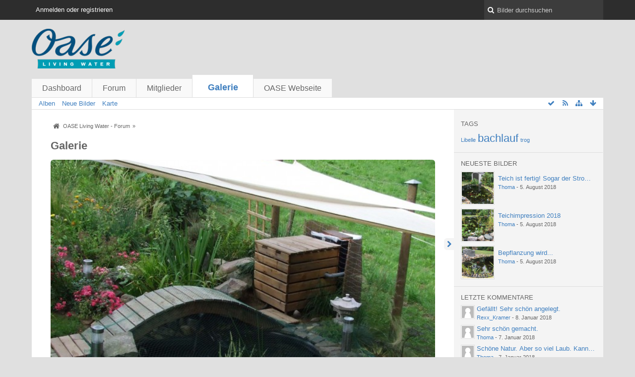

--- FILE ---
content_type: text/html; charset=UTF-8
request_url: http://forum.oase-livingwater.com/gallery/index.php/Gallery/?s=17aae30b8bc51e18baedb958a586399209c43348
body_size: 8576
content:
<!DOCTYPE html>
<html dir="ltr" lang="de">
<head>
	<title>Galerie - OASE Living Water - Forum</title>
	
	<base href="http://forum.oase-livingwater.com/gallery/" />
<meta charset="utf-8" />
<meta name="viewport" content="width=device-width, initial-scale=1" />
<meta name="format-detection" content="telephone=no" />
 
<meta name="description" content="" />
<meta name="keywords" content="" />
<meta property="og:site_name" content="OASE Living Water - Forum" />















<!-- Stylesheets -->
<link rel="stylesheet" type="text/css" href="http://forum.oase-livingwater.com/wcf/style/style-3.css?m=1493905058" />

<!-- Icons -->
<link rel="icon" href="http://forum.oase-livingwater.com/wcf/images/favicon.ico" type="image/x-icon" />
<link rel="apple-touch-icon" href="http://forum.oase-livingwater.com/wcf/images/apple-touch-icon.png" />

<noscript>
	<style type="text/css">
		.jsOnly {
			display: none !important;
		}
		
		.noJsOnly {
			display: block !important;
		}
	</style>
</noscript>




	
	
	
	
				<link rel="alternate" type="application/rss+xml" title="RSS-Feed" href="http://forum.oase-livingwater.com/gallery/index.php/GalleryFeed/" />
		
	
</head>

<body id="tplGallery">

	

<a id="top"></a>



<header id="pageHeader" class="layoutFluid sidebarOrientationRight">
	<div>
		<nav id="topMenu" class="userPanel">
			<div class="layoutFluid">
									<ul class="userPanelItems">
						<!-- login box -->
		<li id="userLogin">
			<a class="loginLink" href="http://forum.oase-livingwater.com/index.php/Login/?s=a8e3bd524f02787b7bae7008346e80774c61a57d">Anmelden oder registrieren</a>
			<div id="loginForm" style="display: none;">
								
				<form method="post" action="http://forum.oase-livingwater.com/index.php/Login/?s=a8e3bd524f02787b7bae7008346e80774c61a57d">
					<fieldset>
												
						<dl>
							<dt><label for="username">Benutzername oder E-Mail-Adresse</label></dt>
							<dd>
								<input type="text" id="username" name="username" value="" required="required" class="long" />
							</dd>
						</dl>
						
													<dl>
								<dt>Sind Sie bereits registriert?</dt>
								<dd>
									<label><input type="radio" name="action" value="register" /> Nein, ich möchte mich jetzt registrieren.</label>
									<label><input type="radio" name="action" value="login" checked="checked" /> Ja, mein Kennwort lautet:</label>
								</dd>
							</dl>
												
						<dl>
							<dt><label for="password">Kennwort</label></dt>
							<dd>
								<input type="password" id="password" name="password" value="" class="long" />
							</dd>
						</dl>
						
													<dl>
								<dt></dt>
								<dd><label><input type="checkbox" id="useCookies" name="useCookies" value="1" checked="checked" /> Dauerhaft angemeldet bleiben</label></dd>
							</dl>
												
						
						
						<div class="formSubmit">
							<input type="submit" id="loginSubmitButton" name="submitButton" value="Anmelden" accesskey="s" />
							<a class="button" href="http://forum.oase-livingwater.com/index.php/LostPassword/?s=a8e3bd524f02787b7bae7008346e80774c61a57d"><span>Kennwort vergessen</span></a>
							<input type="hidden" name="url" value="/gallery/index.php/Gallery/?s=17aae30b8bc51e18baedb958a586399209c43348" />
							<input type="hidden" name="t" value="0c0dca75cfc358510032b1da2c0b16c2015a782c" />						</div>
					</fieldset>
					
									</form>
			</div>
			
			
		</li>
					</ul>
				
				
				
		
<aside id="search" class="searchBar dropdown" data-disable-auto-focus="true">
	<form method="post" action="http://forum.oase-livingwater.com/index.php/Search/?s=a8e3bd524f02787b7bae7008346e80774c61a57d">
		<input type="search" name="q" placeholder="Bilder durchsuchen" autocomplete="off" required="required" value="" class="dropdownToggle" data-toggle="search" />
		
		<ul class="dropdownMenu">
							<li class="dropdownText">
					<label><input type="checkbox" name="subjectOnly" value="1" /> Nur Betreff durchsuchen</label>
				</li>
				<li class="dropdownDivider"></li>
			
			<li><a href="http://forum.oase-livingwater.com/index.php/Search/?s=a8e3bd524f02787b7bae7008346e80774c61a57d">Erweiterte Suche</a></li>
		</ul>
		
		<input type="hidden" name="types[]" value="com.woltlab.gallery.image" />		<input type="hidden" name="t" value="0c0dca75cfc358510032b1da2c0b16c2015a782c" />	</form>
</aside>

	
	
			</div>
		</nav>
		
		<div id="logo" class="logo">
			<a href="http://forum.oase-livingwater.com/?s=a8e3bd524f02787b7bae7008346e80774c61a57d">
								<img src="http://forum.oase-livingwater.com/gallery/images/galleryLogo.png" alt="" style="height: 80px; width: 502px;" />			</a>
		</div>
		
		
		
			<nav id="mainMenu" class="mainMenu jsMobileNavigation" data-button-label="Navigation">
		<ul>
							<li>
					<a href="http://forum.oase-livingwater.com/?s=a8e3bd524f02787b7bae7008346e80774c61a57d">Dashboard</a>
									</li>
							<li>
					<a href="http://forum.oase-livingwater.com/index.php/BoardList/?s=a8e3bd524f02787b7bae7008346e80774c61a57d">Forum</a>
									</li>
							<li>
					<a href="http://forum.oase-livingwater.com/index.php/MembersList/?s=a8e3bd524f02787b7bae7008346e80774c61a57d">Mitglieder</a>
									</li>
							<li class="active">
					<a href="http://forum.oase-livingwater.com/gallery/index.php/Gallery/?s=a8e3bd524f02787b7bae7008346e80774c61a57d">Galerie</a>
											<ul class="invisible">
															<li><a href="http://forum.oase-livingwater.com/gallery/index.php/AlbumList/?s=a8e3bd524f02787b7bae7008346e80774c61a57d"><span>Alben</span></a></li>
															<li><a href="http://forum.oase-livingwater.com/gallery/index.php/UnreadImageList/?s=a8e3bd524f02787b7bae7008346e80774c61a57d"><span>Neue Bilder</span></a></li>
															<li><a href="http://forum.oase-livingwater.com/gallery/index.php/Map/?s=a8e3bd524f02787b7bae7008346e80774c61a57d"><span>Karte</span></a></li>
														
						</ul>
									</li>
							<li>
					<a href="javascript:window.open('http://www.oase-livingwater.com');void(0);">OASE Webseite</a>
									</li>
					</ul>
	</nav>
		
		
		
		<nav class="navigation navigationHeader">
									<ul class="navigationMenuItems">
							<li><a href="http://forum.oase-livingwater.com/gallery/index.php/AlbumList/?s=a8e3bd524f02787b7bae7008346e80774c61a57d"><span>Alben</span></a></li>
							<li><a href="http://forum.oase-livingwater.com/gallery/index.php/UnreadImageList/?s=a8e3bd524f02787b7bae7008346e80774c61a57d"><span>Neue Bilder</span></a></li>
							<li><a href="http://forum.oase-livingwater.com/gallery/index.php/Map/?s=a8e3bd524f02787b7bae7008346e80774c61a57d"><span>Karte</span></a></li>
						
		</ul>
					
			<ul class="navigationIcons">
				<li id="toBottomLink"><a href="http://forum.oase-livingwater.com/gallery/index.php/Gallery/?s=17aae30b8bc51e18baedb958a586399209c43348#bottom" title="Zum Seitenende" class="jsTooltip"><span class="icon icon16 icon-arrow-down"></span> <span class="invisible">Zum Seitenende</span></a></li>
				<li id="sitemap" class="jsOnly"><a title="Schnellnavigation" class="jsTooltip"><span class="icon icon16 icon-sitemap"></span> <span class="invisible">Schnellnavigation</span></a></li>
					<li><a rel="alternate" href="http://forum.oase-livingwater.com/gallery/index.php/GalleryFeed/" title="RSS-Feed" class="jsTooltip"><span class="icon icon16 icon-rss"></span> <span class="invisible">RSS-Feed</span></a></li>
	<li class="jsOnly"><a title="Alle Bilder als gesehen markieren" class="markAllAsReadButton jsTooltip"><span class="icon icon16 icon-ok"></span> <span class="invisible">gallery.category.markAllAsRead</span></a></li>
							</ul>
		</nav>
	</div>
</header>

<div id="main" class="layoutFluid sidebarOrientationRight">
	<div>
		<div>
						
			 
			
			<section id="content" class="content">
				
				
				
					<nav class="breadcrumbs marginTop">
		<ul>
			<li title="OASE Living Water - Forum" itemscope="itemscope" itemtype="http://data-vocabulary.org/Breadcrumb">
						<a href="http://forum.oase-livingwater.com/?s=a8e3bd524f02787b7bae7008346e80774c61a57d" itemprop="url"><span itemprop="title">OASE Living Water - Forum</span></a> <span class="pointer"><span>&raquo;</span></span>
					</li>
		</ul>
	</nav>

	<header class="boxHeadline">
		<h1>Galerie</h1>
	</header>

<div class="userNotice">
		
		
	<noscript>
		<p class="warning">In Ihrem Webbrowser ist JavaScript deaktiviert. Um alle Funktionen dieser Webseite nutzen zu können, muss JavaScript aktiviert sein.</p>
	</noscript>
	
		
	
</div>
	<div id="galleryImagesInMotion" class="loading marginTop jsOnly"></div>

<div class="contentNavigation">
			<nav>
			<ul>
				<li><a href="http://forum.oase-livingwater.com/gallery/index.php/ImageList/?s=a8e3bd524f02787b7bae7008346e80774c61a57d" class="button"><span class="icon icon16 icon-arrow-right"></span> <span>Weitere Bilder</span></a></li>
			</ul>
		</nav>
	
</div>

<div class="container containerPadding marginTop galleryCategoryList">
	<fieldset>
		<legend>Kategorien</legend>
		
		<ol class="nestedCategoryList doubleColumned">
							<li data-category-id="3">
					<div>
						<div class="containerHeadline">
							<h3><a href="http://forum.oase-livingwater.com/gallery/index.php/ImageList/3-Benutzer-Galerie/?s=a8e3bd524f02787b7bae7008346e80774c61a57d">Benutzer-Galerie</a></h3>
						</div>
						
											</div>
				</li>
					</ol>
	</fieldset>
</div>

<div class="contentNavigation">
	
</div>

	<div class="container marginTop">
		<ul class="containerList infoBoxList">
			<li class="box32 usersOnlineInfoBox">
		<span class="icon icon32 icon-user"></span>
		
		<div>
			<div class="containerHeadline">
				<h3><a href="http://forum.oase-livingwater.com/index.php/UsersOnlineList/?s=a8e3bd524f02787b7bae7008346e80774c61a57d">Benutzer online</a> <span class="badge">2.423</span></h3>
				<p>
 
	2.423 Besucher
 - Rekord: 6 Benutzer (<time datetime="2015-04-22T13:15:00+02:00" class="datetime" data-timestamp="1429701300" data-date="22. April 2015" data-time="13:15" data-offset="7200">22. April 2015, 13:15</time>)</p>
			</div>
			
			<ul class="dataList">
							</ul>
			
					</div>
	</li>
								
									<li class="box32 statsInfoBox">
						<span class="icon icon32 icon-bar-chart"></span>
						
						<div>
							<div class="containerHeadline">
								<h3>Statistik</h3>
								<p>37 Autoren - 6 Alben - 200 Bilder (0,05 Bilder pro Tag) - 110,35 MB Gesamtgröße - 33 Kommentare</p>
							</div>
						</div>
					</li>
		</ul>
	</div>


				
				
					<nav class="breadcrumbs marginTop">
		<ul>
			<li title="OASE Living Water - Forum">
						<a href="http://forum.oase-livingwater.com/?s=a8e3bd524f02787b7bae7008346e80774c61a57d"><span>OASE Living Water - Forum</span></a> <span class="pointer"><span>&raquo;</span></span>
					</li>
		</ul>
	</nav>
				
			</section>
			
																<aside class="sidebar" data-is-open="true" data-sidebar-name="com.woltlab.gallery.GalleryPage">
						<div>
							
							
									<fieldset class="dashboardBox">
	<legend>Tags</legend>
	
	<div>
			<ul class="tagList">
		<li><a href="http://forum.oase-livingwater.com/index.php/Tagged/210-Libelle/?objectType=com.woltlab.gallery.image&amp;s=a8e3bd524f02787b7bae7008346e80774c61a57d" style="font-size: 85%;">Libelle</a></li>
							<li><a href="http://forum.oase-livingwater.com/index.php/Tagged/29-bachlauf/?objectType=com.woltlab.gallery.image&amp;s=a8e3bd524f02787b7bae7008346e80774c61a57d" style="font-size: 170%;">bachlauf</a></li>
							<li><a href="http://forum.oase-livingwater.com/index.php/Tagged/27-trog/?objectType=com.woltlab.gallery.image&amp;s=a8e3bd524f02787b7bae7008346e80774c61a57d" style="font-size: 85%;">trog</a></li>
	</ul>
	</div>
</fieldset><fieldset class="dashboardBox">
	<legend>Neueste Bilder</legend>
	
	<div>
		<ul class="sidebarBoxList gallerySidebarBoxList">
			<li class="box64">
			<a href="http://forum.oase-livingwater.com/gallery/index.php/Image/377-Teich-ist-fertig-Sogar-der-Stromzaun-funktioniert-bereits/?s=a8e3bd524f02787b7bae7008346e80774c61a57d" class="framed"><img src="http://forum.oase-livingwater.com/gallery/userImages/83/377-83309d8e-tiny.jpg" alt="" /></a>
			
			<div class="sidebarBoxHeadline">
				<h3><a href="http://forum.oase-livingwater.com/gallery/index.php/Image/377-Teich-ist-fertig-Sogar-der-Stromzaun-funktioniert-bereits/?s=a8e3bd524f02787b7bae7008346e80774c61a57d">Teich ist fertig! Sogar der Stromzaun funktioniert bereits.</a></h3>
				<p><small><a href="http://forum.oase-livingwater.com/index.php/User/11345-Thoma/?s=a8e3bd524f02787b7bae7008346e80774c61a57d" class="userLink" data-user-id="11345">Thoma</a> - <time datetime="2018-08-05T16:47:28+02:00" class="datetime" data-timestamp="1533480448" data-date="5. August 2018" data-time="16:47" data-offset="7200">5. August 2018, 16:47</time></small></p>
				
							</div>
		</li>
			<li class="box64">
			<a href="http://forum.oase-livingwater.com/gallery/index.php/Image/375-Teichimpression-2018/?s=a8e3bd524f02787b7bae7008346e80774c61a57d" class="framed"><img src="http://forum.oase-livingwater.com/gallery/userImages/17/375-17ce45e3-tiny.jpg" alt="" /></a>
			
			<div class="sidebarBoxHeadline">
				<h3><a href="http://forum.oase-livingwater.com/gallery/index.php/Image/375-Teichimpression-2018/?s=a8e3bd524f02787b7bae7008346e80774c61a57d">Teichimpression 2018</a></h3>
				<p><small><a href="http://forum.oase-livingwater.com/index.php/User/11345-Thoma/?s=a8e3bd524f02787b7bae7008346e80774c61a57d" class="userLink" data-user-id="11345">Thoma</a> - <time datetime="2018-08-05T16:47:28+02:00" class="datetime" data-timestamp="1533480448" data-date="5. August 2018" data-time="16:47" data-offset="7200">5. August 2018, 16:47</time></small></p>
				
							</div>
		</li>
			<li class="box64">
			<a href="http://forum.oase-livingwater.com/gallery/index.php/Image/373-Bepflanzung-wird/?s=a8e3bd524f02787b7bae7008346e80774c61a57d" class="framed"><img src="http://forum.oase-livingwater.com/gallery/userImages/52/373-52e74375-tiny.jpg" alt="" /></a>
			
			<div class="sidebarBoxHeadline">
				<h3><a href="http://forum.oase-livingwater.com/gallery/index.php/Image/373-Bepflanzung-wird/?s=a8e3bd524f02787b7bae7008346e80774c61a57d">Bepflanzung wird...</a></h3>
				<p><small><a href="http://forum.oase-livingwater.com/index.php/User/11345-Thoma/?s=a8e3bd524f02787b7bae7008346e80774c61a57d" class="userLink" data-user-id="11345">Thoma</a> - <time datetime="2018-08-05T16:47:28+02:00" class="datetime" data-timestamp="1533480448" data-date="5. August 2018" data-time="16:47" data-offset="7200">5. August 2018, 16:47</time></small></p>
				
							</div>
		</li>
	</ul>	</div>
</fieldset><fieldset class="dashboardBox">
	<legend>Letzte Kommentare</legend>
	
	<div>
		<ul class="sidebarBoxList">
			<li class="box24">
			<a href="http://forum.oase-livingwater.com/gallery/index.php/Image/351-Mein-neuer/?s=a8e3bd524f02787b7bae7008346e80774c61a57d#comments" class="framed"><img src="http://forum.oase-livingwater.com/wcf/images/avatars/avatar-default.svg" style="width: 24px; height: 24px" alt="Benutzer-Avatarbild" /></a>
			
			<div class="sidebarBoxHeadline">
				<h3><a href="http://forum.oase-livingwater.com/gallery/index.php/Image/351-Mein-neuer/?s=a8e3bd524f02787b7bae7008346e80774c61a57d#comments">Gefällt! Sehr schön angelegt.</a></h3>
				<small><a href="http://forum.oase-livingwater.com/index.php/User/11463-Rexx-Kramer/?s=a8e3bd524f02787b7bae7008346e80774c61a57d" class="userLink" data-user-id="11463">Rexx_Kramer</a> - <time datetime="2018-01-08T16:03:07+01:00" class="datetime" data-timestamp="1515423787" data-date="8. Januar 2018" data-time="16:03" data-offset="3600">8. Januar 2018, 16:03</time></small>
			</div>
		</li>
			<li class="box24">
			<a href="http://forum.oase-livingwater.com/gallery/index.php/Image/351-Mein-neuer/?s=a8e3bd524f02787b7bae7008346e80774c61a57d#comments" class="framed"><img src="http://forum.oase-livingwater.com/wcf/images/avatars/avatar-default.svg" style="width: 24px; height: 24px" alt="Benutzer-Avatarbild" /></a>
			
			<div class="sidebarBoxHeadline">
				<h3><a href="http://forum.oase-livingwater.com/gallery/index.php/Image/351-Mein-neuer/?s=a8e3bd524f02787b7bae7008346e80774c61a57d#comments">Sehr schön gemacht.</a></h3>
				<small><a href="http://forum.oase-livingwater.com/index.php/User/11345-Thoma/?s=a8e3bd524f02787b7bae7008346e80774c61a57d" class="userLink" data-user-id="11345">Thoma</a> - <time datetime="2018-01-07T18:30:52+01:00" class="datetime" data-timestamp="1515346252" data-date="7. Januar 2018" data-time="18:30" data-offset="3600">7. Januar 2018, 18:30</time></small>
			</div>
		</li>
			<li class="box24">
			<a href="http://forum.oase-livingwater.com/gallery/index.php/Image/353-teich/?s=a8e3bd524f02787b7bae7008346e80774c61a57d#comments" class="framed"><img src="http://forum.oase-livingwater.com/wcf/images/avatars/avatar-default.svg" style="width: 24px; height: 24px" alt="Benutzer-Avatarbild" /></a>
			
			<div class="sidebarBoxHeadline">
				<h3><a href="http://forum.oase-livingwater.com/gallery/index.php/Image/353-teich/?s=a8e3bd524f02787b7bae7008346e80774c61a57d#comments">Schöne Natur. Aber so viel Laub. Kann einen ja…</a></h3>
				<small><a href="http://forum.oase-livingwater.com/index.php/User/11345-Thoma/?s=a8e3bd524f02787b7bae7008346e80774c61a57d" class="userLink" data-user-id="11345">Thoma</a> - <time datetime="2018-01-07T18:29:55+01:00" class="datetime" data-timestamp="1515346195" data-date="7. Januar 2018" data-time="18:29" data-offset="3600">7. Januar 2018, 18:29</time></small>
			</div>
		</li>
			<li class="box24">
			<a href="http://forum.oase-livingwater.com/gallery/index.php/Image/45-Teich-von-Micha61/?s=a8e3bd524f02787b7bae7008346e80774c61a57d#comments" class="framed"><img src="http://forum.oase-livingwater.com/wcf/images/avatars/e4/220-e429f9d9e16179724eb9944663cca4431fb37476-24.jpg" style="width: 24px; height: 24px" alt="Benutzer-Avatarbild" /></a>
			
			<div class="sidebarBoxHeadline">
				<h3><a href="http://forum.oase-livingwater.com/gallery/index.php/Image/45-Teich-von-Micha61/?s=a8e3bd524f02787b7bae7008346e80774c61a57d#comments">Saubere Arbeit</a></h3>
				<small><a href="http://forum.oase-livingwater.com/index.php/User/11397-Tristanantoon/?s=a8e3bd524f02787b7bae7008346e80774c61a57d" class="userLink" data-user-id="11397">Tristanantoon</a> - <time datetime="2017-09-18T10:52:44+02:00" class="datetime" data-timestamp="1505724764" data-date="18. September 2017" data-time="10:52" data-offset="7200">18. September 2017, 10:52</time></small>
			</div>
		</li>
			<li class="box24">
			<a href="http://forum.oase-livingwater.com/gallery/index.php/Image/325-Wasserqualität/?s=a8e3bd524f02787b7bae7008346e80774c61a57d#comments" class="framed"><img src="http://forum.oase-livingwater.com/wcf/images/avatars/e4/220-e429f9d9e16179724eb9944663cca4431fb37476-24.jpg" style="width: 24px; height: 24px" alt="Benutzer-Avatarbild" /></a>
			
			<div class="sidebarBoxHeadline">
				<h3><a href="http://forum.oase-livingwater.com/gallery/index.php/Image/325-Wasserqualität/?s=a8e3bd524f02787b7bae7008346e80774c61a57d#comments">Sieht sehr sauber aus, sagt aber nix über die…</a></h3>
				<small><a href="http://forum.oase-livingwater.com/index.php/User/11397-Tristanantoon/?s=a8e3bd524f02787b7bae7008346e80774c61a57d" class="userLink" data-user-id="11397">Tristanantoon</a> - <time datetime="2017-08-20T13:23:31+02:00" class="datetime" data-timestamp="1503228211" data-date="20. August 2017" data-time="13:23" data-offset="7200">20. August 2017, 13:23</time></small>
			</div>
		</li>
	</ul>	</div>
</fieldset>								
							
						</div>
					</aside>
					
											
																	</div>
	</div>
</div>

<footer id="pageFooter" class="layoutFluid footer sidebarOrientationRight">
	<div>
		<nav id="footerNavigation" class="navigation navigationFooter">
				<ul class="navigationMenuItems">
					<li><a href="http://forum.oase-livingwater.com/index.php/LegalNotice/?s=a8e3bd524f02787b7bae7008346e80774c61a57d">Impressum</a></li>
			</ul>
			
			<ul class="navigationIcons">
				<li id="toTopLink" class="toTopLink"><a href="http://forum.oase-livingwater.com/gallery/index.php/Gallery/?s=17aae30b8bc51e18baedb958a586399209c43348#top" title="Zum Seitenanfang" class="jsTooltip"><span class="icon icon16 icon-arrow-up"></span> <span class="invisible">Zum Seitenanfang</span></a></li>
				
			</ul>
			
			<ul class="navigationItems">
									<li title="(UTC+01:00) Amsterdam, Berlin, Bern, Rom, Stockholm, Wien"><p><span class="icon icon16 icon-time"></span> <span>22. Januar 2026, 18:05</span></p></li>
								
			</ul>
		</nav>
		
		<div class="footerContent">
			
			
						
			<address class="copyright marginTop"><a href="http://www.woltlab.com/de/" target="_blank">Bildergalerie: <strong>WoltLab Community Gallery&reg;</strong>, entwickelt von <strong>WoltLab&reg; GmbH</strong></a></address>		</div>
	</div>
</footer>



<script>
	//<![CDATA[
	var SID_ARG_2ND	= '&s=a8e3bd524f02787b7bae7008346e80774c61a57d';
	var WCF_PATH = 'http://forum.oase-livingwater.com/wcf/';
	var SECURITY_TOKEN = '0c0dca75cfc358510032b1da2c0b16c2015a782c';
	var LANGUAGE_ID = 1;
	var TIME_NOW = 1769101550;
	//]]>
</script>
<script src="//ajax.googleapis.com/ajax/libs/jquery/2.0.1/jquery.min.js"></script>
<script src="//ajax.googleapis.com/ajax/libs/jqueryui/1.10.3/jquery-ui.min.js"></script>
<script>
	//<![CDATA[
	if (!window.jQuery) {
		document.write('<script data-relocate="true" src="http://forum.oase-livingwater.com/wcf/js/3rdParty/jquery.min.js?v=da2f9589"><\/script>');
		document.write('<script data-relocate="true" src="http://forum.oase-livingwater.com/wcf/js/3rdParty/jquery-ui.min.js?v=da2f9589"><\/script>');
	}
	//]]>
</script>
<script src="http://forum.oase-livingwater.com/wcf/js/3rdParty/jquery-ui.nestedSortable.min.js?v=da2f9589"></script>
<script src="http://forum.oase-livingwater.com/wcf/js/3rdParty/jquery-ui.timepicker.min.js?v=da2f9589"></script>
<script src="http://forum.oase-livingwater.com/wcf/js/WCF.min.js?v=da2f9589"></script>
<script>
	//<![CDATA[
	WCF.User.init(0, '');
	//]]>
</script>
<script src="http://forum.oase-livingwater.com/wcf/js/WCF.Location.min.js?v=da2f9589"></script>
<script src="http://forum.oase-livingwater.com/wcf/js/WCF.Message.min.js?v=da2f9589"></script>
<script src="http://forum.oase-livingwater.com/wcf/js/WCF.User.min.js?v=da2f9589"></script>
<script src="http://forum.oase-livingwater.com/wcf/js/WCF.Like.min.js?v=da2f9589"></script>
<script src="http://forum.oase-livingwater.com/wcf/js/WCF.Label.min.js?v=da2f9589"></script>
<script src="http://forum.oase-livingwater.com/js/WBB.min.js?v=da2f9589"></script>
<script src="http://forum.oase-livingwater.com/gallery/js/Gallery.min.js?v=da2f9589"></script>
<script>
	//<![CDATA[
	$(function() {
		WCF.Language.addObject({
			'__days': [ 'Sonntag', 'Montag', 'Dienstag', 'Mittwoch', 'Donnerstag', 'Freitag', 'Samstag' ],
			'__daysShort': [ 'So', 'Mo', 'Di', 'Mi', 'Do', 'Fr', 'Sa' ],
			'__months': [ 'Januar', 'Februar', 'März', 'April', 'Mai', 'Juni', 'Juli', 'August', 'September', 'Oktober', 'November', 'Dezember' ], 
			'__monthsShort': [ 'Jan', 'Feb', 'Mrz', 'Apr', 'Mai', 'Jun', 'Jul', 'Aug', 'Sep', 'Okt', 'Nov', 'Dez' ],
			'wcf.clipboard.item.unmarkAll': 'Demarkieren',
			'wcf.date.relative.now': 'Vor einem Moment',
			'wcf.date.relative.minutes': 'Vor {if $minutes > 1}{#$minutes} Minuten{else}einer Minute{\/if}',
			'wcf.date.relative.hours': 'Vor {if $hours > 1}{#$hours} Stunden{else}einer Stunde{\/if}',
			'wcf.date.relative.pastDays': '{if $days > 1}{$day}{else}Gestern{\/if}, {$time}',
			'wcf.date.dateFormat': 'j. F Y',
			'wcf.date.dateTimeFormat': '%date%, %time%',
			'wcf.date.shortDateTimeFormat': '%date%',
			'wcf.date.hour': 'Stunde',
			'wcf.date.minute': 'Minute',
			'wcf.date.timeFormat': 'H:i',
			'wcf.date.firstDayOfTheWeek': '1',
			'wcf.global.button.add': 'Hinzufügen',
			'wcf.global.button.cancel': 'Abbrechen',
			'wcf.global.button.close': 'Schließen',
			'wcf.global.button.collapsible': 'Auf- und Zuklappen',
			'wcf.global.button.delete': 'Löschen',
			'wcf.global.button.disable': 'Deaktivieren',
			'wcf.global.button.disabledI18n': 'einsprachig',
			'wcf.global.button.edit': 'Bearbeiten',
			'wcf.global.button.enable': 'Aktivieren',
			'wcf.global.button.next': 'Weiter »',
			'wcf.global.button.preview': 'Vorschau',
			'wcf.global.button.reset': 'Zurücksetzen',
			'wcf.global.button.save': 'Speichern',
			'wcf.global.button.search': 'Suche',
			'wcf.global.button.submit': 'Absenden',
			'wcf.global.confirmation.cancel': 'Abbrechen',
			'wcf.global.confirmation.confirm': 'OK',
			'wcf.global.confirmation.title': 'Bestätigung erforderlich',
			'wcf.global.decimalPoint': ',',
			'wcf.global.error.timeout': 'Keine Antwort vom Server erhalten, Anfrage wurde abgebrochen.',
			'wcf.global.error.title': 'Fehlermeldung',
			'wcf.global.form.error.empty': 'Bitte füllen Sie dieses Eingabefeld aus.',
			'wcf.global.form.error.greaterThan': 'Der eingebene Wert muss größer sein als {#$greaterThan}.',
			'wcf.global.form.error.lessThan': 'Der eingebene Wert muss kleiner sein als {#$lessThan}.',
			'wcf.global.language.noSelection': 'Keine Auswahl',
			'wcf.global.loading': 'Lädt …',
			'wcf.global.page.jumpTo': 'Gehe zu Seite',
			'wcf.global.page.jumpTo.description': 'Geben Sie einen Wert zwischen „1“ und „#pages#“ ein.',
			'wcf.global.page.pageNavigation': 'Navigation',
			'wcf.global.page.next': 'Nächste Seite',
			'wcf.global.page.previous': 'Vorherige Seite',
			'wcf.global.pageDirection': 'ltr',
			'wcf.global.sidebar.hideLeftSidebar': '',
			'wcf.global.sidebar.hideRightSidebar': '',
			'wcf.global.sidebar.showLeftSidebar': '',
			'wcf.global.sidebar.showRightSidebar': '',
			'wcf.global.success': 'Die Aktion wurde erfolgreich ausgeführt.',
			'wcf.global.success.add': 'Der Eintrag wurde gespeichert.',
			'wcf.global.success.edit': 'Ihre Änderungen wurden gespeichert.',
			'wcf.global.thousandsSeparator': '.',
			'wcf.page.sitemap': 'Schnellnavigation',
			'wcf.style.changeStyle': 'Stil ändern'
							,'wcf.like.button.like': 'Gefällt mir',
				'wcf.like.button.dislike': 'Gefällt mir nicht',
				'wcf.like.tooltip': '{if $likes}{#$likes} Like{if $likes != 1}s{/if}{if $dislikes}, {/if}{/if}{if $dislikes}{#$dislikes} Dislike{if $dislikes != 1}s{/if}{/if}',
				'wcf.like.summary': '{if $others == 0}{@$users.slice(0, -1).join(", ")}{if $users.length > 1} und {/if}{@$users.slice(-1)[0]}{else}{@$users.join(", ")} und {if $others == 1}einem{else}{#$others}{/if} weiteren{/if} gefällt das.',
				'wcf.like.details': 'Details'
						
			
		});
		
		WCF.Dropdown.init();

		WCF.System.Mobile.UX.init();
		
		new WCF.Date.Time();
		new WCF.Effect.SmoothScroll();
		new WCF.Effect.BalloonTooltip();
		new WCF.Sitemap();
				WCF.System.PageNavigation.init('.pageNavigation');
		WCF.Date.Picker.init();
		new WCF.User.ProfilePreview();
		WCF.System.FlexibleMenu.init();
		
		new WBB.Post.Preview();
		
							new WCF.System.KeepAlive(1740);
				
		if ($.browser.msie) {
			window.onbeforeunload = function() {
				/* Prevent "Back navigation caching" (http://msdn.microsoft.com/en-us/library/ie/dn265017%28v=vs.85%29.aspx) */
			};
		}
	});
	//]]>
</script>
<!--[IF IE 9]>
<script>
	$(function() {
		function fixButtonTypeIE9() {
			$('button').each(function(index, button) {
				var $button = $(button);
				if (!$button.attr('type')) {
					$button.attr('type', 'button');
				}
			});
		}
		
		WCF.DOMNodeInsertedHandler.addCallback('WCF.FixButtonTypeIE9', fixButtonTypeIE9);
		fixButtonTypeIE9();
	});
</script>
<![ENDIF]-->
<script src="http://forum.oase-livingwater.com/wcf/js/3rdParty/slimbox2.min.js"></script>
<script src="http://forum.oase-livingwater.com/wcf/js/WCF.ImageViewer.min.js?v=da2f9589"></script>
<script>
		//<![CDATA[
		var $imageViewer = null;
		$(function() {
			WCF.Language.addObject({
				'wcf.imageViewer.button.enlarge': 'Vollbild-Modus',
				'wcf.imageViewer.button.full': 'Originalversion aufrufen',
				'wcf.imageViewer.seriesIndex': '{x} von {y}',
				'wcf.imageViewer.counter': 'Bild {x} von {y}',
				'wcf.imageViewer.close': 'Schließen',
				'wcf.imageViewer.enlarge': 'Bild direkt anzeigen',
				'wcf.imageViewer.next': 'Nächstes Bild',
				'wcf.imageViewer.previous': 'Vorheriges Bild'
			});
			
			$imageViewer = new WCF.ImageViewer();
		});
		//]]>
	</script>
<script>
		//<![CDATA[
		$(function() {
			WCF.Language.addObject({
				'gallery.image.delete': 'Endgültig löschen',
				'gallery.image.delete.confirmMessage': 'Wollen Sie dieses Bild wirklich löschen?',
				'gallery.image.delete.success': 'Das Bild wurde gelöscht.',
				'gallery.image.disable': 'Deaktivieren',
				'gallery.image.enable': 'Freischalten',
				'gallery.image.restore': 'Wiederherstellen',
				'gallery.image.trash': 'Löschen',
				'gallery.image.trash.confirmMessage': 'Wollen Sie dieses Bild wirklich löschen?',
				'gallery.image.trash.reason': 'Grund (optional)'
			});
			
						
			new Gallery.Category.MarkAllAsRead();
			
							var $images = [ ];
									$images.push({
						avatar: 'http://forum.oase-livingwater.com/wcf/images/avatars/41/71-410357e41293bf0d7179807b8c3f58e67e9aa0e2-48.jpg',
						link: 'http://forum.oase-livingwater.com/gallery/index.php/Image/245-Echte-1-Jehrige-Japan-Koi-Tosaj-bis-12-cm/?s=a8e3bd524f02787b7bae7008346e80774c61a57d',
						title: 'Echte 1 Jehrige Japan Koi Tosaj bis 12 cm',
						url: 'http://forum.oase-livingwater.com/gallery/userImages/91/245-918ad46d-large.jpg'
					});
									$images.push({
						avatar: 'http://forum.oase-livingwater.com/wcf/images/avatars/99/65-99a373ba1a7f8e017bd969b5400c891805a223f3-48.jpg',
						link: 'http://forum.oase-livingwater.com/gallery/index.php/Image/215-Bachlauf/?s=a8e3bd524f02787b7bae7008346e80774c61a57d',
						title: 'Bachlauf',
						url: 'http://forum.oase-livingwater.com/gallery/userImages/15/215-15d31f53-large.jpg'
					});
									$images.push({
						avatar: 'http://forum.oase-livingwater.com/wcf/images/avatars/3a/95-3aa97d7571c644be8e6aecd70e1d3ffbd00139f7-48.jpg',
						link: 'http://forum.oase-livingwater.com/gallery/index.php/Image/132-2007/?s=a8e3bd524f02787b7bae7008346e80774c61a57d',
						title: '2007',
						url: 'http://forum.oase-livingwater.com/gallery/userImages/ff/132-ff921575-large.jpg'
					});
									$images.push({
						avatar: 'http://forum.oase-livingwater.com/wcf/images/avatars/f8/129-f8d17c4982f581cb200a48ba9d42a91edd5fe622-48.jpg',
						link: 'http://forum.oase-livingwater.com/gallery/index.php/Image/101-Waterman/?s=a8e3bd524f02787b7bae7008346e80774c61a57d',
						title: 'Waterman',
						url: 'http://forum.oase-livingwater.com/gallery/userImages/b3/101-b3ddcf87-large.jpg'
					});
									$images.push({
						avatar: 'http://forum.oase-livingwater.com/wcf/images/avatars/avatar-default.svg',
						link: 'http://forum.oase-livingwater.com/gallery/index.php/Image/20-IMG-0060-1/?s=a8e3bd524f02787b7bae7008346e80774c61a57d',
						title: 'IMG_0060-1',
						url: 'http://forum.oase-livingwater.com/gallery/userImages/fd/20-fde57120-large.jpg'
					});
								new Gallery.Image.ImagesInMotion('galleryImagesInMotion', $images);
					});
		//]]>
	</script>
<script>
				//<![CDATA[
				$(function() {
					WCF.Language.addObject({
						'wcf.user.button.login': 'Anmelden',
						'wcf.user.button.register': 'Registrieren',
						'wcf.user.login': 'Anmeldung'
					});
					new WCF.User.Login(true);
				});
				//]]>
			</script>
<script src="http://forum.oase-livingwater.com/wcf/js/WCF.Search.Message.min.js?v=da2f9589"></script>
<script>
		//<![CDATA[
		$(function() {
			new WCF.Search.Message.SearchArea($('#search'));
		});
		//]]>
	</script>
<script>
							//<![CDATA[
							$(function() {
								new WCF.Collapsible.Sidebar();
							});
							//]]>
						</script>


<a id="bottom"></a>
</body>
</html>